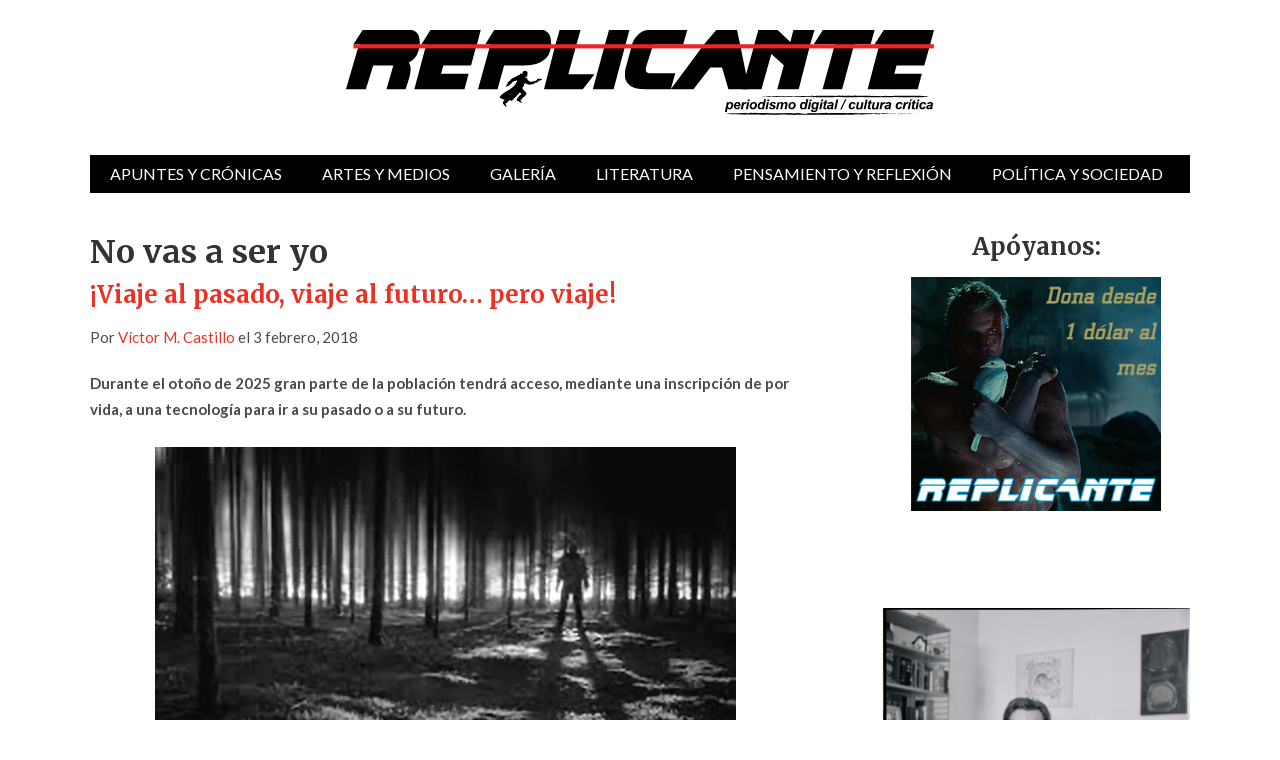

--- FILE ---
content_type: text/html; charset=UTF-8
request_url: https://revistareplicante.com/no-vas-a-ser-yo/
body_size: 15964
content:



<!doctype html>
<html lang="es" itemscope itemtype="https://schema.org/BlogPosting">

<head>

	<meta http-equiv="Content-Type" content="text/html; charset=utf-8"/>
	<meta http-equiv="X-UA-Compatible" content="IE=9; IE=8; IE=7; IE=EDGE" />
	<meta charset="UTF-8">
	<meta name="viewport" content="width=device-width, initial-scale=1.0" />
	<title>No vas a ser yo |  Revista Replicante</title>
	<link rel="preconnect" href="https://fonts.googleapis.com">
	<link rel="preconnect" href="https://fonts.gstatic.com" crossorigin>
	<link href="https://fonts.googleapis.com/css2?family=Lato:ital,wght@0,400;0,700;1,400;1,700&family=Merriweather:ital,wght@0,400;0,700;1,400;1,700&display=swap" rel="stylesheet">
	<!-- begin favicon -->
		<!-- end favicon -->
	<!-- begin apple icon -->
		<!-- end apple icon -->
	<link rel="pingback" href="https://revistareplicante.com/xmlrpc.php" />
	<meta name='robots' content='max-image-preview:large' />
<link rel='dns-prefetch' href='//static.addtoany.com' />
<link rel='dns-prefetch' href='//stats.wp.com' />
<link rel='preconnect' href='//c0.wp.com' />
<link rel='preconnect' href='//i0.wp.com' />
<link rel="alternate" type="application/rss+xml" title="Revista Replicante &raquo; Feed" href="https://revistareplicante.com/feed/" />
<link rel="alternate" type="application/rss+xml" title="Revista Replicante &raquo; Feed de los comentarios" href="https://revistareplicante.com/comments/feed/" />
<link rel="alternate" type="application/rss+xml" title="Revista Replicante &raquo; Comentario No vas a ser yo del feed" href="https://revistareplicante.com/no-vas-a-ser-yo/feed/" />
<link rel="alternate" title="oEmbed (JSON)" type="application/json+oembed" href="https://revistareplicante.com/wp-json/oembed/1.0/embed?url=https%3A%2F%2Frevistareplicante.com%2Fno-vas-a-ser-yo%2F" />
<link rel="alternate" title="oEmbed (XML)" type="text/xml+oembed" href="https://revistareplicante.com/wp-json/oembed/1.0/embed?url=https%3A%2F%2Frevistareplicante.com%2Fno-vas-a-ser-yo%2F&#038;format=xml" />
<style id='wp-img-auto-sizes-contain-inline-css' type='text/css'>
img:is([sizes=auto i],[sizes^="auto," i]){contain-intrinsic-size:3000px 1500px}
/*# sourceURL=wp-img-auto-sizes-contain-inline-css */
</style>
<style id='wp-emoji-styles-inline-css' type='text/css'>

	img.wp-smiley, img.emoji {
		display: inline !important;
		border: none !important;
		box-shadow: none !important;
		height: 1em !important;
		width: 1em !important;
		margin: 0 0.07em !important;
		vertical-align: -0.1em !important;
		background: none !important;
		padding: 0 !important;
	}
/*# sourceURL=wp-emoji-styles-inline-css */
</style>
<style id='wp-block-library-inline-css' type='text/css'>
:root{--wp-block-synced-color:#7a00df;--wp-block-synced-color--rgb:122,0,223;--wp-bound-block-color:var(--wp-block-synced-color);--wp-editor-canvas-background:#ddd;--wp-admin-theme-color:#007cba;--wp-admin-theme-color--rgb:0,124,186;--wp-admin-theme-color-darker-10:#006ba1;--wp-admin-theme-color-darker-10--rgb:0,107,160.5;--wp-admin-theme-color-darker-20:#005a87;--wp-admin-theme-color-darker-20--rgb:0,90,135;--wp-admin-border-width-focus:2px}@media (min-resolution:192dpi){:root{--wp-admin-border-width-focus:1.5px}}.wp-element-button{cursor:pointer}:root .has-very-light-gray-background-color{background-color:#eee}:root .has-very-dark-gray-background-color{background-color:#313131}:root .has-very-light-gray-color{color:#eee}:root .has-very-dark-gray-color{color:#313131}:root .has-vivid-green-cyan-to-vivid-cyan-blue-gradient-background{background:linear-gradient(135deg,#00d084,#0693e3)}:root .has-purple-crush-gradient-background{background:linear-gradient(135deg,#34e2e4,#4721fb 50%,#ab1dfe)}:root .has-hazy-dawn-gradient-background{background:linear-gradient(135deg,#faaca8,#dad0ec)}:root .has-subdued-olive-gradient-background{background:linear-gradient(135deg,#fafae1,#67a671)}:root .has-atomic-cream-gradient-background{background:linear-gradient(135deg,#fdd79a,#004a59)}:root .has-nightshade-gradient-background{background:linear-gradient(135deg,#330968,#31cdcf)}:root .has-midnight-gradient-background{background:linear-gradient(135deg,#020381,#2874fc)}:root{--wp--preset--font-size--normal:16px;--wp--preset--font-size--huge:42px}.has-regular-font-size{font-size:1em}.has-larger-font-size{font-size:2.625em}.has-normal-font-size{font-size:var(--wp--preset--font-size--normal)}.has-huge-font-size{font-size:var(--wp--preset--font-size--huge)}.has-text-align-center{text-align:center}.has-text-align-left{text-align:left}.has-text-align-right{text-align:right}.has-fit-text{white-space:nowrap!important}#end-resizable-editor-section{display:none}.aligncenter{clear:both}.items-justified-left{justify-content:flex-start}.items-justified-center{justify-content:center}.items-justified-right{justify-content:flex-end}.items-justified-space-between{justify-content:space-between}.screen-reader-text{border:0;clip-path:inset(50%);height:1px;margin:-1px;overflow:hidden;padding:0;position:absolute;width:1px;word-wrap:normal!important}.screen-reader-text:focus{background-color:#ddd;clip-path:none;color:#444;display:block;font-size:1em;height:auto;left:5px;line-height:normal;padding:15px 23px 14px;text-decoration:none;top:5px;width:auto;z-index:100000}html :where(.has-border-color){border-style:solid}html :where([style*=border-top-color]){border-top-style:solid}html :where([style*=border-right-color]){border-right-style:solid}html :where([style*=border-bottom-color]){border-bottom-style:solid}html :where([style*=border-left-color]){border-left-style:solid}html :where([style*=border-width]){border-style:solid}html :where([style*=border-top-width]){border-top-style:solid}html :where([style*=border-right-width]){border-right-style:solid}html :where([style*=border-bottom-width]){border-bottom-style:solid}html :where([style*=border-left-width]){border-left-style:solid}html :where(img[class*=wp-image-]){height:auto;max-width:100%}:where(figure){margin:0 0 1em}html :where(.is-position-sticky){--wp-admin--admin-bar--position-offset:var(--wp-admin--admin-bar--height,0px)}@media screen and (max-width:600px){html :where(.is-position-sticky){--wp-admin--admin-bar--position-offset:0px}}

/*# sourceURL=wp-block-library-inline-css */
</style><style id='wp-block-latest-posts-inline-css' type='text/css'>
.wp-block-latest-posts{box-sizing:border-box}.wp-block-latest-posts.alignleft{margin-right:2em}.wp-block-latest-posts.alignright{margin-left:2em}.wp-block-latest-posts.wp-block-latest-posts__list{list-style:none}.wp-block-latest-posts.wp-block-latest-posts__list li{clear:both;overflow-wrap:break-word}.wp-block-latest-posts.is-grid{display:flex;flex-wrap:wrap}.wp-block-latest-posts.is-grid li{margin:0 1.25em 1.25em 0;width:100%}@media (min-width:600px){.wp-block-latest-posts.columns-2 li{width:calc(50% - .625em)}.wp-block-latest-posts.columns-2 li:nth-child(2n){margin-right:0}.wp-block-latest-posts.columns-3 li{width:calc(33.33333% - .83333em)}.wp-block-latest-posts.columns-3 li:nth-child(3n){margin-right:0}.wp-block-latest-posts.columns-4 li{width:calc(25% - .9375em)}.wp-block-latest-posts.columns-4 li:nth-child(4n){margin-right:0}.wp-block-latest-posts.columns-5 li{width:calc(20% - 1em)}.wp-block-latest-posts.columns-5 li:nth-child(5n){margin-right:0}.wp-block-latest-posts.columns-6 li{width:calc(16.66667% - 1.04167em)}.wp-block-latest-posts.columns-6 li:nth-child(6n){margin-right:0}}:root :where(.wp-block-latest-posts.is-grid){padding:0}:root :where(.wp-block-latest-posts.wp-block-latest-posts__list){padding-left:0}.wp-block-latest-posts__post-author,.wp-block-latest-posts__post-date{display:block;font-size:.8125em}.wp-block-latest-posts__post-excerpt,.wp-block-latest-posts__post-full-content{margin-bottom:1em;margin-top:.5em}.wp-block-latest-posts__featured-image a{display:inline-block}.wp-block-latest-posts__featured-image img{height:auto;max-width:100%;width:auto}.wp-block-latest-posts__featured-image.alignleft{float:left;margin-right:1em}.wp-block-latest-posts__featured-image.alignright{float:right;margin-left:1em}.wp-block-latest-posts__featured-image.aligncenter{margin-bottom:1em;text-align:center}
/*# sourceURL=https://c0.wp.com/c/6.9/wp-includes/blocks/latest-posts/style.min.css */
</style>
<style id='global-styles-inline-css' type='text/css'>
:root{--wp--preset--aspect-ratio--square: 1;--wp--preset--aspect-ratio--4-3: 4/3;--wp--preset--aspect-ratio--3-4: 3/4;--wp--preset--aspect-ratio--3-2: 3/2;--wp--preset--aspect-ratio--2-3: 2/3;--wp--preset--aspect-ratio--16-9: 16/9;--wp--preset--aspect-ratio--9-16: 9/16;--wp--preset--color--black: #000000;--wp--preset--color--cyan-bluish-gray: #abb8c3;--wp--preset--color--white: #ffffff;--wp--preset--color--pale-pink: #f78da7;--wp--preset--color--vivid-red: #cf2e2e;--wp--preset--color--luminous-vivid-orange: #ff6900;--wp--preset--color--luminous-vivid-amber: #fcb900;--wp--preset--color--light-green-cyan: #7bdcb5;--wp--preset--color--vivid-green-cyan: #00d084;--wp--preset--color--pale-cyan-blue: #8ed1fc;--wp--preset--color--vivid-cyan-blue: #0693e3;--wp--preset--color--vivid-purple: #9b51e0;--wp--preset--gradient--vivid-cyan-blue-to-vivid-purple: linear-gradient(135deg,rgb(6,147,227) 0%,rgb(155,81,224) 100%);--wp--preset--gradient--light-green-cyan-to-vivid-green-cyan: linear-gradient(135deg,rgb(122,220,180) 0%,rgb(0,208,130) 100%);--wp--preset--gradient--luminous-vivid-amber-to-luminous-vivid-orange: linear-gradient(135deg,rgb(252,185,0) 0%,rgb(255,105,0) 100%);--wp--preset--gradient--luminous-vivid-orange-to-vivid-red: linear-gradient(135deg,rgb(255,105,0) 0%,rgb(207,46,46) 100%);--wp--preset--gradient--very-light-gray-to-cyan-bluish-gray: linear-gradient(135deg,rgb(238,238,238) 0%,rgb(169,184,195) 100%);--wp--preset--gradient--cool-to-warm-spectrum: linear-gradient(135deg,rgb(74,234,220) 0%,rgb(151,120,209) 20%,rgb(207,42,186) 40%,rgb(238,44,130) 60%,rgb(251,105,98) 80%,rgb(254,248,76) 100%);--wp--preset--gradient--blush-light-purple: linear-gradient(135deg,rgb(255,206,236) 0%,rgb(152,150,240) 100%);--wp--preset--gradient--blush-bordeaux: linear-gradient(135deg,rgb(254,205,165) 0%,rgb(254,45,45) 50%,rgb(107,0,62) 100%);--wp--preset--gradient--luminous-dusk: linear-gradient(135deg,rgb(255,203,112) 0%,rgb(199,81,192) 50%,rgb(65,88,208) 100%);--wp--preset--gradient--pale-ocean: linear-gradient(135deg,rgb(255,245,203) 0%,rgb(182,227,212) 50%,rgb(51,167,181) 100%);--wp--preset--gradient--electric-grass: linear-gradient(135deg,rgb(202,248,128) 0%,rgb(113,206,126) 100%);--wp--preset--gradient--midnight: linear-gradient(135deg,rgb(2,3,129) 0%,rgb(40,116,252) 100%);--wp--preset--font-size--small: 13px;--wp--preset--font-size--medium: 20px;--wp--preset--font-size--large: 36px;--wp--preset--font-size--x-large: 42px;--wp--preset--spacing--20: 0.44rem;--wp--preset--spacing--30: 0.67rem;--wp--preset--spacing--40: 1rem;--wp--preset--spacing--50: 1.5rem;--wp--preset--spacing--60: 2.25rem;--wp--preset--spacing--70: 3.38rem;--wp--preset--spacing--80: 5.06rem;--wp--preset--shadow--natural: 6px 6px 9px rgba(0, 0, 0, 0.2);--wp--preset--shadow--deep: 12px 12px 50px rgba(0, 0, 0, 0.4);--wp--preset--shadow--sharp: 6px 6px 0px rgba(0, 0, 0, 0.2);--wp--preset--shadow--outlined: 6px 6px 0px -3px rgb(255, 255, 255), 6px 6px rgb(0, 0, 0);--wp--preset--shadow--crisp: 6px 6px 0px rgb(0, 0, 0);}:where(.is-layout-flex){gap: 0.5em;}:where(.is-layout-grid){gap: 0.5em;}body .is-layout-flex{display: flex;}.is-layout-flex{flex-wrap: wrap;align-items: center;}.is-layout-flex > :is(*, div){margin: 0;}body .is-layout-grid{display: grid;}.is-layout-grid > :is(*, div){margin: 0;}:where(.wp-block-columns.is-layout-flex){gap: 2em;}:where(.wp-block-columns.is-layout-grid){gap: 2em;}:where(.wp-block-post-template.is-layout-flex){gap: 1.25em;}:where(.wp-block-post-template.is-layout-grid){gap: 1.25em;}.has-black-color{color: var(--wp--preset--color--black) !important;}.has-cyan-bluish-gray-color{color: var(--wp--preset--color--cyan-bluish-gray) !important;}.has-white-color{color: var(--wp--preset--color--white) !important;}.has-pale-pink-color{color: var(--wp--preset--color--pale-pink) !important;}.has-vivid-red-color{color: var(--wp--preset--color--vivid-red) !important;}.has-luminous-vivid-orange-color{color: var(--wp--preset--color--luminous-vivid-orange) !important;}.has-luminous-vivid-amber-color{color: var(--wp--preset--color--luminous-vivid-amber) !important;}.has-light-green-cyan-color{color: var(--wp--preset--color--light-green-cyan) !important;}.has-vivid-green-cyan-color{color: var(--wp--preset--color--vivid-green-cyan) !important;}.has-pale-cyan-blue-color{color: var(--wp--preset--color--pale-cyan-blue) !important;}.has-vivid-cyan-blue-color{color: var(--wp--preset--color--vivid-cyan-blue) !important;}.has-vivid-purple-color{color: var(--wp--preset--color--vivid-purple) !important;}.has-black-background-color{background-color: var(--wp--preset--color--black) !important;}.has-cyan-bluish-gray-background-color{background-color: var(--wp--preset--color--cyan-bluish-gray) !important;}.has-white-background-color{background-color: var(--wp--preset--color--white) !important;}.has-pale-pink-background-color{background-color: var(--wp--preset--color--pale-pink) !important;}.has-vivid-red-background-color{background-color: var(--wp--preset--color--vivid-red) !important;}.has-luminous-vivid-orange-background-color{background-color: var(--wp--preset--color--luminous-vivid-orange) !important;}.has-luminous-vivid-amber-background-color{background-color: var(--wp--preset--color--luminous-vivid-amber) !important;}.has-light-green-cyan-background-color{background-color: var(--wp--preset--color--light-green-cyan) !important;}.has-vivid-green-cyan-background-color{background-color: var(--wp--preset--color--vivid-green-cyan) !important;}.has-pale-cyan-blue-background-color{background-color: var(--wp--preset--color--pale-cyan-blue) !important;}.has-vivid-cyan-blue-background-color{background-color: var(--wp--preset--color--vivid-cyan-blue) !important;}.has-vivid-purple-background-color{background-color: var(--wp--preset--color--vivid-purple) !important;}.has-black-border-color{border-color: var(--wp--preset--color--black) !important;}.has-cyan-bluish-gray-border-color{border-color: var(--wp--preset--color--cyan-bluish-gray) !important;}.has-white-border-color{border-color: var(--wp--preset--color--white) !important;}.has-pale-pink-border-color{border-color: var(--wp--preset--color--pale-pink) !important;}.has-vivid-red-border-color{border-color: var(--wp--preset--color--vivid-red) !important;}.has-luminous-vivid-orange-border-color{border-color: var(--wp--preset--color--luminous-vivid-orange) !important;}.has-luminous-vivid-amber-border-color{border-color: var(--wp--preset--color--luminous-vivid-amber) !important;}.has-light-green-cyan-border-color{border-color: var(--wp--preset--color--light-green-cyan) !important;}.has-vivid-green-cyan-border-color{border-color: var(--wp--preset--color--vivid-green-cyan) !important;}.has-pale-cyan-blue-border-color{border-color: var(--wp--preset--color--pale-cyan-blue) !important;}.has-vivid-cyan-blue-border-color{border-color: var(--wp--preset--color--vivid-cyan-blue) !important;}.has-vivid-purple-border-color{border-color: var(--wp--preset--color--vivid-purple) !important;}.has-vivid-cyan-blue-to-vivid-purple-gradient-background{background: var(--wp--preset--gradient--vivid-cyan-blue-to-vivid-purple) !important;}.has-light-green-cyan-to-vivid-green-cyan-gradient-background{background: var(--wp--preset--gradient--light-green-cyan-to-vivid-green-cyan) !important;}.has-luminous-vivid-amber-to-luminous-vivid-orange-gradient-background{background: var(--wp--preset--gradient--luminous-vivid-amber-to-luminous-vivid-orange) !important;}.has-luminous-vivid-orange-to-vivid-red-gradient-background{background: var(--wp--preset--gradient--luminous-vivid-orange-to-vivid-red) !important;}.has-very-light-gray-to-cyan-bluish-gray-gradient-background{background: var(--wp--preset--gradient--very-light-gray-to-cyan-bluish-gray) !important;}.has-cool-to-warm-spectrum-gradient-background{background: var(--wp--preset--gradient--cool-to-warm-spectrum) !important;}.has-blush-light-purple-gradient-background{background: var(--wp--preset--gradient--blush-light-purple) !important;}.has-blush-bordeaux-gradient-background{background: var(--wp--preset--gradient--blush-bordeaux) !important;}.has-luminous-dusk-gradient-background{background: var(--wp--preset--gradient--luminous-dusk) !important;}.has-pale-ocean-gradient-background{background: var(--wp--preset--gradient--pale-ocean) !important;}.has-electric-grass-gradient-background{background: var(--wp--preset--gradient--electric-grass) !important;}.has-midnight-gradient-background{background: var(--wp--preset--gradient--midnight) !important;}.has-small-font-size{font-size: var(--wp--preset--font-size--small) !important;}.has-medium-font-size{font-size: var(--wp--preset--font-size--medium) !important;}.has-large-font-size{font-size: var(--wp--preset--font-size--large) !important;}.has-x-large-font-size{font-size: var(--wp--preset--font-size--x-large) !important;}
/*# sourceURL=global-styles-inline-css */
</style>

<style id='classic-theme-styles-inline-css' type='text/css'>
/*! This file is auto-generated */
.wp-block-button__link{color:#fff;background-color:#32373c;border-radius:9999px;box-shadow:none;text-decoration:none;padding:calc(.667em + 2px) calc(1.333em + 2px);font-size:1.125em}.wp-block-file__button{background:#32373c;color:#fff;text-decoration:none}
/*# sourceURL=/wp-includes/css/classic-themes.min.css */
</style>
<link rel='stylesheet' id='styling-css' href='https://revistareplicante.com/wp-content/themes/Glob/style.css?ver=1.0.0' type='text/css' media='all' />
<link rel='stylesheet' id='wp-pagenavi-css' href='https://revistareplicante.com/wp-content/plugins/wp-pagenavi/pagenavi-css.css?ver=2.70' type='text/css' media='all' />
<link rel='stylesheet' id='addtoany-css' href='https://revistareplicante.com/wp-content/plugins/add-to-any/addtoany.min.css?ver=1.16' type='text/css' media='all' />
<script type="text/javascript" id="addtoany-core-js-before">
/* <![CDATA[ */
window.a2a_config=window.a2a_config||{};a2a_config.callbacks=[];a2a_config.overlays=[];a2a_config.templates={};a2a_localize = {
	Share: "Compartir",
	Save: "Guardar",
	Subscribe: "Suscribir",
	Email: "Correo electrónico",
	Bookmark: "Marcador",
	ShowAll: "Mostrar todo",
	ShowLess: "Mostrar menos",
	FindServices: "Encontrar servicio(s)",
	FindAnyServiceToAddTo: "Encuentra al instante cualquier servicio para añadir a",
	PoweredBy: "Funciona con",
	ShareViaEmail: "Compartir por correo electrónico",
	SubscribeViaEmail: "Suscribirse a través de correo electrónico",
	BookmarkInYourBrowser: "Añadir a marcadores de tu navegador",
	BookmarkInstructions: "Presiona «Ctrl+D» o «\u2318+D» para añadir esta página a marcadores",
	AddToYourFavorites: "Añadir a tus favoritos",
	SendFromWebOrProgram: "Enviar desde cualquier dirección o programa de correo electrónico ",
	EmailProgram: "Programa de correo electrónico",
	More: "Más&#8230;",
	ThanksForSharing: "¡Gracias por compartir!",
	ThanksForFollowing: "¡Gracias por seguirnos!"
};

a2a_config.icon_color="#ed2229";

//# sourceURL=addtoany-core-js-before
/* ]]> */
</script>
<script type="text/javascript" defer src="https://static.addtoany.com/menu/page.js" id="addtoany-core-js"></script>
<script type="text/javascript" src="https://c0.wp.com/c/6.9/wp-includes/js/jquery/jquery.min.js" id="jquery-core-js"></script>
<script type="text/javascript" src="https://c0.wp.com/c/6.9/wp-includes/js/jquery/jquery-migrate.min.js" id="jquery-migrate-js"></script>
<script type="text/javascript" defer src="https://revistareplicante.com/wp-content/plugins/add-to-any/addtoany.min.js?ver=1.1" id="addtoany-jquery-js"></script>

<!-- OG: 3.3.8 --><link rel="image_src" href="https://i0.wp.com/revistareplicante.com/wp-content/uploads/2018/02/forest.jpg?fit=581%2C389&#038;ssl=1"><meta name="msapplication-TileImage" content="https://i0.wp.com/revistareplicante.com/wp-content/uploads/2018/02/forest.jpg?fit=581%2C389&#038;ssl=1">
<meta property="og:image" content="https://i0.wp.com/revistareplicante.com/wp-content/uploads/2018/02/forest.jpg?fit=581%2C389&amp;ssl=1"><meta property="og:image:secure_url" content="https://i0.wp.com/revistareplicante.com/wp-content/uploads/2018/02/forest.jpg?fit=581%2C389&amp;ssl=1"><meta property="og:image:width" content="581"><meta property="og:image:height" content="389"><meta property="og:image:alt" content="Asesinato en el bosque."><meta property="og:image:type" content="image/jpeg"><meta property="og:description" content="Durante el otoño de 2025 gran parte de la población tendrá acceso, mediante una inscripción de por vida, a una tecnología para ir a su pasado o a su futuro."><meta property="og:type" content="article"><meta property="og:locale" content="es"><meta property="og:site_name" content="Revista Replicante"><meta property="og:title" content="No vas a ser yo"><meta property="og:url" content="https://revistareplicante.com/no-vas-a-ser-yo/"><meta property="og:updated_time" content="2018-02-03T21:38:47-06:00">
<meta property="article:published_time" content="2018-02-04T03:38:47+00:00"><meta property="article:modified_time" content="2018-02-04T03:38:47+00:00"><meta property="article:section" content="Narrativa"><meta property="article:author:first_name" content="Rogelio"><meta property="article:author:last_name" content="Villarreal"><meta property="article:author:username" content="Rogelio Villarreal">
<meta property="twitter:partner" content="ogwp"><meta property="twitter:card" content="summary_large_image"><meta property="twitter:image" content="https://i0.wp.com/revistareplicante.com/wp-content/uploads/2018/02/forest.jpg?fit=581%2C389&amp;ssl=1"><meta property="twitter:image:alt" content="Asesinato en el bosque."><meta property="twitter:title" content="No vas a ser yo"><meta property="twitter:description" content="Durante el otoño de 2025 gran parte de la población tendrá acceso, mediante una inscripción de por vida, a una tecnología para ir a su pasado o a su futuro."><meta property="twitter:url" content="https://revistareplicante.com/no-vas-a-ser-yo/"><meta property="twitter:label1" content="Reading time"><meta property="twitter:data1" content="2 minutes">
<meta itemprop="image" content="https://i0.wp.com/revistareplicante.com/wp-content/uploads/2018/02/forest.jpg?fit=581%2C389&#038;ssl=1"><meta itemprop="name" content="No vas a ser yo"><meta itemprop="description" content="Durante el otoño de 2025 gran parte de la población tendrá acceso, mediante una inscripción de por vida, a una tecnología para ir a su pasado o a su futuro."><meta itemprop="datePublished" content="2018-02-04"><meta itemprop="dateModified" content="2018-02-04T03:38:47+00:00">
<meta property="profile:first_name" content="Rogelio"><meta property="profile:last_name" content="Villarreal"><meta property="profile:username" content="Rogelio Villarreal">
<!-- /OG -->

<link rel="https://api.w.org/" href="https://revistareplicante.com/wp-json/" /><link rel="alternate" title="JSON" type="application/json" href="https://revistareplicante.com/wp-json/wp/v2/posts/53384" /><link rel="EditURI" type="application/rsd+xml" title="RSD" href="https://revistareplicante.com/xmlrpc.php?rsd" />
<meta name="generator" content="WordPress 6.9" />
<link rel="canonical" href="https://revistareplicante.com/no-vas-a-ser-yo/" />
<link rel='shortlink' href='https://revistareplicante.com/?p=53384' />
	<style>img#wpstats{display:none}</style>
		

<style type="text/css">

	/* Custom Color */

	a, a:hover {
		color: #ea3224;
	}

	blockquote {
		border-left: 8px solid #ea3224;
	}

	button, input[type="button"], input[type="reset"], input[type="submit"] {
		background: #ea3224;
	}

	.gp-primary-navigation ul li.right a {
		background: #ea3224;
	}

	.gp-primary-navigation ul li a:hover {
		background: #ea3224;
	}

	.gp-primary-navigation ul li.current-menu-item a {
		background: #ea3224;
	}

	.gp-primary-navigation ul li.current-menu-item > ul li a:hover {
		background: #ea3224;
	}

	.gp-breaking h4 strong {
		color: #ea3224;
	}

	.featured-image .gp-review-badge {
		background: #ea3224;
	}

	#review-box .overall-score, #review-box ul li .review-criteria-bar {
		background: #ea3224;
	}

	.gp-widget.gp_recent_reviews .hentry .entry-content .gp-review-badge {
		background: #ea3224;
	}

	.entry-tags a {
		background: #ea3224;
	}

	.gp-newsletter input[type="submit"] {
		background: #ea3224;
	}

	.gp-reply {
		background: #ea3224;
	}

	#respond input#submit {
		background: #ea3224;
	}

	.gp-close-home a.gp-home-button {
		background: #ea3224;
	}

	.gp-close-home .gp-close-button {
		background-color: #ea3224;
	}

	/* Custom Border */

	
	/* Woo Style */

	
</style>


	<!-- begin bbpress -->
		<!-- end bbpress -->
	<!-- begin woocommerce -->
		<!-- end woocommerce -->
	

<style type="text/css">

	/* Custom Color */

	a, a:hover {
		color: #ea3224;
	}

	blockquote {
		border-left: 8px solid #ea3224;
	}

	button, input[type="button"], input[type="reset"], input[type="submit"] {
		background: #ea3224;
	}

	.gp-primary-navigation ul li.right a {
		background: #ea3224;
	}

	.gp-primary-navigation ul li a:hover {
		background: #ea3224;
	}

	.gp-primary-navigation ul li.current-menu-item a {
		background: #ea3224;
	}

	.gp-primary-navigation ul li.current-menu-item > ul li a:hover {
		background: #ea3224;
	}

	.gp-breaking h4 strong {
		color: #ea3224;
	}

	.featured-image .gp-review-badge {
		background: #ea3224;
	}

	#review-box .overall-score, #review-box ul li .review-criteria-bar {
		background: #ea3224;
	}

	.gp-widget.gp_recent_reviews .hentry .entry-content .gp-review-badge {
		background: #ea3224;
	}

	.entry-tags a {
		background: #ea3224;
	}

	.gp-newsletter input[type="submit"] {
		background: #ea3224;
	}

	.gp-reply {
		background: #ea3224;
	}

	#respond input#submit {
		background: #ea3224;
	}

	.gp-close-home a.gp-home-button {
		background: #ea3224;
	}

	.gp-close-home .gp-close-button {
		background-color: #ea3224;
	}

	/* Custom Border */

	
	/* Woo Style */

	
</style>


	<style type='text/css' id='custom-css'>
			</style>
	
	
</head>

<body class="wp-singular post-template-default single single-post postid-53384 single-format-standard wp-theme-Glob chrome" itemscope="itemscope" itemtype="http://schema.org/WebPage">










<!-- begin .gp-container -->
<div id="container" class="gp-container">


<!-- begin .gp-pusher -->
<div class="gp-pusher">

<!-- begin .gp-header -->
<header class="gp-header" role="banner" itemscope="itemscope" itemtype="http://schema.org/WPHeader">

	<div class="gp-row">

		<!-- begin .gp-top-posts -->
				<!-- end .gp-top-posts -->

		<!-- begin .gp-logo-ads -->
		<div class="gp-logo-ads">

			<!-- begin .gp-logo -->
			<div class="gp-logo">

				
					
						<a itemprop="headline" href="https://revistareplicante.com/" title="Revista Replicante"><img src="https://revistareplicante.com/wp-content/uploads/revista-Replicante-logo.svg" alt="Revista Replicante"  width="588" height="85" /></a>

					
				
			</div>
			<!-- end .gp-logo -->

			<!-- begin .gp-header-ads -->
			<section class="gp-header-ads">

				
			</section>
			<!-- end .gp-header-ads -->

		</div>
		<!-- end .gp-logo-ads -->

		<!-- begin .gp-primary-menu -->
<nav class="gp-primary-navigation navigation" role="navigation" itemscope="itemscope" itemtype="http://schema.org/SiteNavigationElement">

			<div class="menu-main-container"><ul><li id="menu-item-30140" class="menu-item menu-item-type-taxonomy menu-item-object-category current-post-ancestor current-menu-parent current-post-parent menu-item-30140"><a href="https://revistareplicante.com/apuntes-y-cronicas-cat/">Apuntes y crónicas</a></li>
<li id="menu-item-30144" class="menu-item menu-item-type-taxonomy menu-item-object-category menu-item-has-children menu-item-30144 menu-item-ancestor"><a href="https://revistareplicante.com/artes-cat/">Artes y medios</a>
<ul class="sub-menu">
	<li id="menu-item-30145" class="menu-item menu-item-type-taxonomy menu-item-object-category menu-item-30145"><a href="https://revistareplicante.com/artes-y-medios-arquitectura/">Arquitectura y diseño</a></li>
	<li id="menu-item-30146" class="menu-item menu-item-type-taxonomy menu-item-object-category menu-item-30146"><a href="https://revistareplicante.com/artes/arte/">Arte</a></li>
	<li id="menu-item-30147" class="menu-item menu-item-type-taxonomy menu-item-object-category menu-item-30147"><a href="https://revistareplicante.com/artes-escenicas/">Artes escénicas</a></li>
	<li id="menu-item-30148" class="menu-item menu-item-type-taxonomy menu-item-object-category menu-item-30148"><a href="https://revistareplicante.com/cine/">Cine</a></li>
	<li id="menu-item-30149" class="menu-item menu-item-type-taxonomy menu-item-object-category menu-item-30149"><a href="https://revistareplicante.com/comic/">Cómic</a></li>
	<li id="menu-item-30273" class="menu-item menu-item-type-taxonomy menu-item-object-category menu-item-30273"><a href="https://revistareplicante.com/fotografia/">Fotografía</a></li>
	<li id="menu-item-30274" class="menu-item menu-item-type-taxonomy menu-item-object-category menu-item-30274"><a href="https://revistareplicante.com/medios-artes/">Medios</a></li>
	<li id="menu-item-30275" class="menu-item menu-item-type-taxonomy menu-item-object-category menu-item-30275"><a href="https://revistareplicante.com/arte-musica/">Música</a></li>
	<li id="menu-item-30276" class="menu-item menu-item-type-taxonomy menu-item-object-category menu-item-30276"><a href="https://revistareplicante.com/television-artes/">Televisión y videojuegos</a></li>
</ul>
</li>
<li id="menu-item-30278" class="menu-item menu-item-type-taxonomy menu-item-object-category menu-item-has-children menu-item-30278 menu-item-ancestor"><a href="https://revistareplicante.com/galeria-cat/">Galería</a>
<ul class="sub-menu">
	<li id="menu-item-30291" class="menu-item menu-item-type-taxonomy menu-item-object-category menu-item-30291"><a href="https://revistareplicante.com/animacion/">Animación y video</a></li>
	<li id="menu-item-30294" class="menu-item menu-item-type-taxonomy menu-item-object-category menu-item-30294"><a href="https://revistareplicante.com/comic-galeria/">Cómic</a></li>
	<li id="menu-item-30279" class="menu-item menu-item-type-taxonomy menu-item-object-category menu-item-30279"><a href="https://revistareplicante.com/escultura/">Escultura</a></li>
	<li id="menu-item-30280" class="menu-item menu-item-type-taxonomy menu-item-object-category menu-item-30280"><a href="https://revistareplicante.com/fotografia-galeria/">Fotografía</a></li>
	<li id="menu-item-30281" class="menu-item menu-item-type-taxonomy menu-item-object-category menu-item-30281"><a href="https://revistareplicante.com/grafica/">Gráfica</a></li>
	<li id="menu-item-30290" class="menu-item menu-item-type-taxonomy menu-item-object-category menu-item-30290"><a href="https://revistareplicante.com/plastica/">Plástica</a></li>
</ul>
</li>
<li id="menu-item-30283" class="menu-item menu-item-type-taxonomy menu-item-object-category menu-item-has-children menu-item-30283 menu-item-ancestor"><a href="https://revistareplicante.com/literatura-cat/">Literatura</a>
<ul class="sub-menu">
	<li id="menu-item-30286" class="menu-item menu-item-type-taxonomy menu-item-object-category menu-item-30286"><a href="https://revistareplicante.com/ensayo/">Ensayo</a></li>
	<li id="menu-item-30893" class="menu-item menu-item-type-taxonomy menu-item-object-category menu-item-30893"><a href="https://revistareplicante.com/fragmentaria/">Fragmentaria</a></li>
	<li id="menu-item-30284" class="menu-item menu-item-type-taxonomy menu-item-object-category menu-item-30284"><a href="https://revistareplicante.com/libros-y-autores/">Libros y autores</a></li>
	<li id="menu-item-30285" class="menu-item menu-item-type-taxonomy menu-item-object-category menu-item-30285"><a href="https://revistareplicante.com/narrativa/">Narrativa</a></li>
	<li id="menu-item-30292" class="menu-item menu-item-type-taxonomy menu-item-object-category menu-item-30292"><a href="https://revistareplicante.com/poesia/">Poesía</a></li>
	<li id="menu-item-30287" class="menu-item menu-item-type-taxonomy menu-item-object-category menu-item-30287"><a href="https://revistareplicante.com/revistas/">Revistas</a></li>
</ul>
</li>
<li id="menu-item-30288" class="menu-item menu-item-type-taxonomy menu-item-object-category menu-item-30288"><a href="https://revistareplicante.com/pensamiento-y-reflexion/">Pensamiento y reflexión</a></li>
<li id="menu-item-30141" class="menu-item menu-item-type-taxonomy menu-item-object-category menu-item-30141"><a href="https://revistareplicante.com/politica-y-sociedad-cat/">Política y sociedad</a></li>
</ul></div>
		</nav>
		<!-- end .gp-primary-menu -->

		<!-- begin .gp-breaking -->
				<!-- end .gp-breaking -->

	</div>

</header>
<!-- end .gp-header -->
<!-- begin .gp-main -->
<div class="gp-main">

	<div class="gp-row">
		
		<!-- begin .gp-content -->
		<main class="gp-content" role="main" itemprop="mainContentOfPage" itemscope="itemscope" itemtype="http://schema.org/Blog">
		
							
				


<!-- begin .hentry -->
<article id="post-53384" class="gp-single post-53384 post type-post status-publish format-standard has-post-thumbnail hentry category-narrativa" itemscope="itemscope" itemprop="blogPost" itemtype="http://schema.org/BlogPosting">
	
	<!-- begin .gp-breadcrumbs -->
	<div class="hidden">
	<div class="gp-breadcrumbs" xmlns:v="http://rdf.data-vocabulary.org/#"> <span typeof="v:Breadcrumb"><a property="v:title" rel="v:url" href="https://revistareplicante.com">Homepage</a></span> <span class="sep">&raquo;</span> <span typeof="v:Breadcrumb"><a rel="v:url" property="v:title" href="https://revistareplicante.com/literatura-cat/">Literatura</a> </span> <span class="sep">&raquo;</span> <span typeof="v:Breadcrumb"><a rel="v:url" property="v:title" href="https://revistareplicante.com/narrativa/">Narrativa</a> </span> <span class="sep">&raquo;</span> <span typeof="v:Breadcrumb"><span property="v:title" class="current">No vas a ser yo</span></span></div>	</div>
	<!-- end .gp-breadcrumbs -->

	<!-- begin .entry-header -->
	<header class="entry-header">

		<h1 class="entry-title" itemprop="headline">No vas a ser yo</h1>

		<h3 style="color: #ea3224; text-transform:none; margin-top:0px; margin-bottom:15px;">¡Viaje al pasado, viaje al futuro&#8230; pero viaje!</h3>
		
		<div class="entry-author" style="margin-bottom:20px;">Por 				<a href="https://revistareplicante.com/colaboradores/victor-m-castillo/">Víctor M. Castillo</a>	 el 3 febrero, 2018</div>
		
		
	</header>
	<!-- end .entry-header -->

	<!-- begin .gp-share-buttons -->
	

	<!-- end .gp-share-buttons -->

	<!-- begin #review-box -->
		<!-- end #review-box -->

	<!-- begin .entry-content -->
	
<section class="entry-content" itemprop="text">

	<p><b>Durante el otoño de 2025 gran parte de la población tendrá acceso, mediante una inscripción de por vida, a una tecnología para ir a su pasado o a su futuro.</b></p>
<div id="attachment_53385" style="width: 591px" class="wp-caption aligncenter"><img data-recalc-dims="1" fetchpriority="high" decoding="async" aria-describedby="caption-attachment-53385" src="https://i0.wp.com/revistareplicante.com/wp-content/uploads/2018/02/forest.jpg?resize=581%2C389&#038;ssl=1" alt="" width="581" height="389" class="size-full wp-image-53385" srcset="https://i0.wp.com/revistareplicante.com/wp-content/uploads/2018/02/forest.jpg?w=581&amp;ssl=1 581w, https://i0.wp.com/revistareplicante.com/wp-content/uploads/2018/02/forest.jpg?resize=240%2C161&amp;ssl=1 240w" sizes="(max-width: 581px) 100vw, 581px" /><p id="caption-attachment-53385" class="wp-caption-text">Asesinato en el bosque.</p></div>
<p>Al fin se detiene, ha cavado durante más de tres horas; el agujero tiene las dimensiones necesarias. Sus brazos sudorosos y llenos de polvo forman una especie de barro que se concentra en la flexura de su codo. Mira la hora y la fecha proyectadas sobre su brazo; se llena de energía y continúa cavando.</p>
<p>El cielo, testigo tenaz de su cansancio, firma con su bolígrafo intenso y fugaz que él ha terminado. Vuelve a mirar la fecha y deja de cavar. Sale del hoyo con dificultad y mira un bulto alargado, algo está envuelto. Lo empieza a patear con rencor, como si esperara una disculpa.</p>
<p>El crepúsculo llega mientras termina de descargar su furia sobre el bulto. Se detiene y se deja caer de rodillas. Llora y grita con dolor; mira al cielo en dirección al poniente, sólo ve la luz que se escapa; se limpia la baba de la comisura de los labios. Se percata de lo sucia que está.</p>
<p>Saca de un bolsillo una navaja, corta la cobija y abre el bulto. Mira una cara; las cejas enmarcan y simulan que esos ojos abiertos miran con asombro centrípeto, intentando tragarse la vida que perdió; la boca abierta, como si aún tuviera algo por decir en un lenguaje tan dilatado e inentendible como la eternidad. Toca el cabello; la piel de la cara la siente dura y fría. Frunce el ceño, se incorpora; mira con desprecio.</p>
<p>Con los pies empuja el bulto hasta verlo caer en el agujero. Saca un cigarro y va a la camioneta por el encendedor. Regresa fumando. Recoge del piso la pala, tira la colilla al hoyo y empieza a sepultar el cuerpo.</p>
<p>Durante el otoño de 2025 gran parte de la población tendrá acceso, mediante una inscripción de por vida, a una tecnología para ir a su pasado o a su futuro; sólo los más ricos podrán ir a su respectivo pasado por obvias razones: la estabilidad del sistema. A las clases medias no les atraerá el uso de esa tecnología; los pobres son el gran mercado de la Empresa; sin embargo, un pobre que va al pasado no es negocio; si está bien informado será tan peligroso como la idea comunista en la Guerra Fría.</p>
<p>A él no le permitirán ir a su pasado; irá al futuro, 25 años. No le gustará lo que verá de su yo del futuro. Se detestará tanto que se asesinará. El delito no pasará inadvertido, así que se lo llevará al pasado, a su tiempo. Lo enterrará en el desierto.</p>
<p>El precio no le parecerá alto, quizás llegue a pensar que sea justo: la donación a la Empresa de su conciencia y de sus pensamientos. No estará mal, considerando que ni ahora ni después tendrá posesiones ni trabajo digno, y al menos su cuerpo estará limpio y sano por el resto de los días. <span style="color: #ff0000">®</span></p>
<div class="addtoany_share_save_container addtoany_content addtoany_content_bottom"><div class="addtoany_header">Compartir:</div><div class="a2a_kit a2a_kit_size_32 addtoany_list" data-a2a-url="https://revistareplicante.com/no-vas-a-ser-yo/" data-a2a-title="No vas a ser yo"><a class="a2a_button_facebook" href="https://www.addtoany.com/add_to/facebook?linkurl=https%3A%2F%2Frevistareplicante.com%2Fno-vas-a-ser-yo%2F&amp;linkname=No%20vas%20a%20ser%20yo" title="Facebook" rel="nofollow noopener" target="_blank"></a><a class="a2a_button_whatsapp" href="https://www.addtoany.com/add_to/whatsapp?linkurl=https%3A%2F%2Frevistareplicante.com%2Fno-vas-a-ser-yo%2F&amp;linkname=No%20vas%20a%20ser%20yo" title="WhatsApp" rel="nofollow noopener" target="_blank"></a><a class="a2a_button_twitter" href="https://www.addtoany.com/add_to/twitter?linkurl=https%3A%2F%2Frevistareplicante.com%2Fno-vas-a-ser-yo%2F&amp;linkname=No%20vas%20a%20ser%20yo" title="Twitter" rel="nofollow noopener" target="_blank"></a><a class="a2a_button_linkedin" href="https://www.addtoany.com/add_to/linkedin?linkurl=https%3A%2F%2Frevistareplicante.com%2Fno-vas-a-ser-yo%2F&amp;linkname=No%20vas%20a%20ser%20yo" title="LinkedIn" rel="nofollow noopener" target="_blank"></a><a class="a2a_dd addtoany_share_save addtoany_share" href="https://www.addtoany.com/share"></a></div></div>
		
</section>	<!-- end .entry-content -->

	<!-- begin #review-box -->
			<div class="gp-review-box-bottom">
			
		</div>
		<!-- end #review-box -->

	<!-- begin .entry-tags -->
	

<footer class="entry-tags hidden">

		<i class="fa fa-tags"></i>
</footer>	<!-- end .entry-tags -->

	<!-- begin .gp-author-box -->
	

	<!-- end .gp-author-box -->

	<!-- begin .gp-pagination-single -->
	

	<!-- end .gp-pagination-single -->

	<p style="margin-bottom:50px;">Publicado en: <a href="https://revistareplicante.com/narrativa/" rel="category tag">Narrativa</a></p>

	<script>(function() {
	window.mc4wp = window.mc4wp || {
		listeners: [],
		forms: {
			on: function(evt, cb) {
				window.mc4wp.listeners.push(
					{
						event   : evt,
						callback: cb
					}
				);
			}
		}
	}
})();
</script><!-- Mailchimp for WordPress v4.10.9 - https://wordpress.org/plugins/mailchimp-for-wp/ --><form id="mc4wp-form-1" class="mc4wp-form mc4wp-form-55230" method="post" data-id="55230" data-name="Boletín" ><div class="mc4wp-form-fields"><p>
	<label>Suscríbete gratis al boletín: 
		<input type="email" name="EMAIL" placeholder="Tu dirección de correo electrónico" required />
</label>
</p>

<p>
	<input type="submit" value="Suscribir" />
</p></div><label style="display: none !important;">Deja vacío este campo si eres humano: <input type="text" name="_mc4wp_honeypot" value="" tabindex="-1" autocomplete="off" /></label><input type="hidden" name="_mc4wp_timestamp" value="1768962424" /><input type="hidden" name="_mc4wp_form_id" value="55230" /><input type="hidden" name="_mc4wp_form_element_id" value="mc4wp-form-1" /><div class="mc4wp-response"></div></form><!-- / Mailchimp for WordPress Plugin -->	

	
	<div class="publicidad-texto" style="text-align:center; margin-bottom: 60px;"><h3>Apóyanos:</h3><a target="_blank" href="https://www.patreon.com/replicante"><img width="250" height="250" style="width:250px" src="https://revistareplicante.com/wp-content/uploads/2021/12/Banner-Replicante.jpg"></a></div>


	<!-- begin .gp-related-posts -->
		<!-- end .gp-related-posts -->

<h3>Aquí puedes Replicar</h3>
<p>¿Quieres contribuir a la discusión o a la reflexión? Publicaremos tu comentario si éste no es ofensivo o irrelevante. <em>Replicante</em> cree en la libertad y está contra la censura, pero no tiene la obligación de publicar expresiones de los lectores que resulten contrarias a la inteligencia y la sensibilidad. Si estás de acuerdo con esto, adelante.</p>
	<!-- begin .gp-comments -->
	<div class="gp-comments">
		



	
	

            <style>
                .wp-block-comments {
                    display: none;
                }
            </style>
        	<div id="respond" class="comment-respond">
		<h3 id="reply-title" class="comment-reply-title">Deja una respuesta</h3><form action="https://revistareplicante.com/wp-comments-post.php" method="post" id="commentform" class="comment-form"><p class="comment-notes"><span id="email-notes">Tu dirección de correo electrónico no será publicada.</span> <span class="required-field-message">Los campos obligatorios están marcados con <span class="required">*</span></span></p><p class="comment-form-comment"><label for="comment">Comentario <span class="required">*</span></label> <textarea id="comment" name="comment" cols="45" rows="8" maxlength="65525" required="required"></textarea></p><p class="comment-form-author"><label for="author">Nombre <span class="required">*</span></label> <input id="author" name="author" type="text" value="" size="30" maxlength="245" autocomplete="name" required="required" /></p>
<p class="comment-form-email"><label for="email">Correo electrónico <span class="required">*</span></label> <input id="email" name="email" type="text" value="" size="30" maxlength="100" aria-describedby="email-notes" autocomplete="email" required="required" /></p>
<p class="comment-form-url"><label for="url">Web</label> <input id="url" name="url" type="text" value="" size="30" maxlength="200" autocomplete="url" /></p>
<p class="form-submit"><input name="submit" type="submit" id="submit" class="submit" value="Publicar el comentario" /> <input type='hidden' name='comment_post_ID' value='53384' id='comment_post_ID' />
<input type='hidden' name='comment_parent' id='comment_parent' value='0' />
</p></form>	</div><!-- #respond -->
		</div>
	<!-- end .gp-comments -->

</article>
<!-- end .hentry -->


			
		</main>
		<!-- end .gp-content -->

		<!-- begin .gp-sidebar -->
		
<aside class="gp-sidebar" role="complementary" itemscope="itemscope" itemtype="http://schema.org/WPSideBar">

	<section id="block-3" class="gp-widget widget_block"><div class="publicidad-texto" style="text-align:center; margin-bottom: 60px;"><h3>Apóyanos:</h3><a target="_blank" href="https://www.patreon.com/replicante"><img loading="lazy" decoding="async" width="250" height="250" style="width:250px" src="https://revistareplicante.com/wp-content/uploads/2021/12/Banner-Replicante.jpg"></a></div></section><section id="block-4" class="gp-widget widget_block widget_recent_entries"><ul class="wp-block-latest-posts__list has-dates wp-block-latest-posts has-small-font-size"><li><div class="wp-block-latest-posts__featured-image"><a href="https://revistareplicante.com/recuerdos-de-julio/" aria-label="Recuerdos de Julio"><img loading="lazy" decoding="async" width="2538" height="2560" src="https://i0.wp.com/revistareplicante.com/wp-content/uploads/2026/01/Julio-Cortazar-Paris1-1983-scaled.jpeg?fit=2538%2C2560&amp;ssl=1" class="attachment-large size-large wp-post-image" alt="" style="" srcset="https://i0.wp.com/revistareplicante.com/wp-content/uploads/2026/01/Julio-Cortazar-Paris1-1983-scaled.jpeg?w=2538&amp;ssl=1 2538w, https://i0.wp.com/revistareplicante.com/wp-content/uploads/2026/01/Julio-Cortazar-Paris1-1983-scaled.jpeg?resize=198%2C200&amp;ssl=1 198w, https://i0.wp.com/revistareplicante.com/wp-content/uploads/2026/01/Julio-Cortazar-Paris1-1983-scaled.jpeg?resize=80%2C80&amp;ssl=1 80w, https://i0.wp.com/revistareplicante.com/wp-content/uploads/2026/01/Julio-Cortazar-Paris1-1983-scaled.jpeg?resize=768%2C775&amp;ssl=1 768w, https://i0.wp.com/revistareplicante.com/wp-content/uploads/2026/01/Julio-Cortazar-Paris1-1983-scaled.jpeg?resize=1523%2C1536&amp;ssl=1 1523w, https://i0.wp.com/revistareplicante.com/wp-content/uploads/2026/01/Julio-Cortazar-Paris1-1983-scaled.jpeg?resize=2031%2C2048&amp;ssl=1 2031w, https://i0.wp.com/revistareplicante.com/wp-content/uploads/2026/01/Julio-Cortazar-Paris1-1983-scaled.jpeg?w=1376&amp;ssl=1 1376w" sizes="auto, (max-width: 2538px) 100vw, 2538px" /></a></div><a class="wp-block-latest-posts__post-title" href="https://revistareplicante.com/recuerdos-de-julio/">Recuerdos de Julio</a><time datetime="2026-01-15T17:45:34-06:00" class="wp-block-latest-posts__post-date">15 enero, 2026</time></li>
<li><div class="wp-block-latest-posts__featured-image"><a href="https://revistareplicante.com/la-soledad-que-compartimos/" aria-label="La soledad que compartimos"><img loading="lazy" decoding="async" width="800" height="533" src="https://i0.wp.com/revistareplicante.com/wp-content/uploads/2026/01/ninos-hablan-solos.jpg?fit=800%2C533&amp;ssl=1" class="attachment-large size-large wp-post-image" alt="" style="" srcset="https://i0.wp.com/revistareplicante.com/wp-content/uploads/2026/01/ninos-hablan-solos.jpg?w=800&amp;ssl=1 800w, https://i0.wp.com/revistareplicante.com/wp-content/uploads/2026/01/ninos-hablan-solos.jpg?resize=240%2C160&amp;ssl=1 240w, https://i0.wp.com/revistareplicante.com/wp-content/uploads/2026/01/ninos-hablan-solos.jpg?resize=768%2C512&amp;ssl=1 768w" sizes="auto, (max-width: 800px) 100vw, 800px" /></a></div><a class="wp-block-latest-posts__post-title" href="https://revistareplicante.com/la-soledad-que-compartimos/">La soledad que compartimos</a><time datetime="2026-01-15T13:45:04-06:00" class="wp-block-latest-posts__post-date">15 enero, 2026</time></li>
<li><div class="wp-block-latest-posts__featured-image"><a href="https://revistareplicante.com/no-son-tan-diferentes/" aria-label="No son tan diferentes"><img loading="lazy" decoding="async" width="686" height="386" src="https://i0.wp.com/revistareplicante.com/wp-content/uploads/2026/01/hq720.jpg?fit=686%2C386&amp;ssl=1" class="attachment-large size-large wp-post-image" alt="" style="" srcset="https://i0.wp.com/revistareplicante.com/wp-content/uploads/2026/01/hq720.jpg?w=686&amp;ssl=1 686w, https://i0.wp.com/revistareplicante.com/wp-content/uploads/2026/01/hq720.jpg?resize=240%2C135&amp;ssl=1 240w" sizes="auto, (max-width: 686px) 100vw, 686px" /></a></div><a class="wp-block-latest-posts__post-title" href="https://revistareplicante.com/no-son-tan-diferentes/">No son tan diferentes</a><time datetime="2026-01-15T13:08:07-06:00" class="wp-block-latest-posts__post-date">15 enero, 2026</time></li>
<li><div class="wp-block-latest-posts__featured-image"><a href="https://revistareplicante.com/juan-carlos-i-y-el-exhibicionismo-del-yo/" aria-label="Juan Carlos I y el exhibicionismo del yo"><img loading="lazy" decoding="async" width="1212" height="1878" src="https://i0.wp.com/revistareplicante.com/wp-content/uploads/2026/01/Captura-de-pantalla-2026-01-15-a-las-12.31.54-p.m.png?fit=1212%2C1878&amp;ssl=1" class="attachment-large size-large wp-post-image" alt="" style="" srcset="https://i0.wp.com/revistareplicante.com/wp-content/uploads/2026/01/Captura-de-pantalla-2026-01-15-a-las-12.31.54-p.m.png?w=1212&amp;ssl=1 1212w, https://i0.wp.com/revistareplicante.com/wp-content/uploads/2026/01/Captura-de-pantalla-2026-01-15-a-las-12.31.54-p.m.png?resize=129%2C200&amp;ssl=1 129w, https://i0.wp.com/revistareplicante.com/wp-content/uploads/2026/01/Captura-de-pantalla-2026-01-15-a-las-12.31.54-p.m.png?resize=768%2C1190&amp;ssl=1 768w, https://i0.wp.com/revistareplicante.com/wp-content/uploads/2026/01/Captura-de-pantalla-2026-01-15-a-las-12.31.54-p.m.png?resize=991%2C1536&amp;ssl=1 991w" sizes="auto, (max-width: 1212px) 100vw, 1212px" /></a></div><a class="wp-block-latest-posts__post-title" href="https://revistareplicante.com/juan-carlos-i-y-el-exhibicionismo-del-yo/">Juan Carlos I y el exhibicionismo del yo</a><time datetime="2026-01-15T12:33:48-06:00" class="wp-block-latest-posts__post-date">15 enero, 2026</time></li>
<li><div class="wp-block-latest-posts__featured-image"><a href="https://revistareplicante.com/balada-de-la-mujer-ausente/" aria-label="Balada de la mujer ausente"><img loading="lazy" decoding="async" width="1400" height="933" src="https://i0.wp.com/revistareplicante.com/wp-content/uploads/2026/01/solitario-en-un-cafe.jpg?fit=1400%2C933&amp;ssl=1" class="attachment-large size-large wp-post-image" alt="" style="" srcset="https://i0.wp.com/revistareplicante.com/wp-content/uploads/2026/01/solitario-en-un-cafe.jpg?w=1400&amp;ssl=1 1400w, https://i0.wp.com/revistareplicante.com/wp-content/uploads/2026/01/solitario-en-un-cafe.jpg?resize=240%2C160&amp;ssl=1 240w, https://i0.wp.com/revistareplicante.com/wp-content/uploads/2026/01/solitario-en-un-cafe.jpg?resize=768%2C512&amp;ssl=1 768w" sizes="auto, (max-width: 1400px) 100vw, 1400px" /></a></div><a class="wp-block-latest-posts__post-title" href="https://revistareplicante.com/balada-de-la-mujer-ausente/">Balada de la mujer ausente</a><time datetime="2026-01-14T14:29:49-06:00" class="wp-block-latest-posts__post-date">14 enero, 2026</time></li>
<li><div class="wp-block-latest-posts__featured-image"><a href="https://revistareplicante.com/el-proyecto-civilizatorio-esta-desapareciendo/" aria-label="El proyecto civilizatorio está desapareciendo"><img loading="lazy" decoding="async" width="979" height="1500" src="https://i0.wp.com/revistareplicante.com/wp-content/uploads/2026/01/81C1X3hYiNL._SL1500_.jpg?fit=979%2C1500&amp;ssl=1" class="attachment-large size-large wp-post-image" alt="" style="" srcset="https://i0.wp.com/revistareplicante.com/wp-content/uploads/2026/01/81C1X3hYiNL._SL1500_.jpg?w=979&amp;ssl=1 979w, https://i0.wp.com/revistareplicante.com/wp-content/uploads/2026/01/81C1X3hYiNL._SL1500_.jpg?resize=131%2C200&amp;ssl=1 131w, https://i0.wp.com/revistareplicante.com/wp-content/uploads/2026/01/81C1X3hYiNL._SL1500_.jpg?resize=768%2C1177&amp;ssl=1 768w" sizes="auto, (max-width: 979px) 100vw, 979px" /></a></div><a class="wp-block-latest-posts__post-title" href="https://revistareplicante.com/el-proyecto-civilizatorio-esta-desapareciendo/">El proyecto civilizatorio está desapareciendo</a><time datetime="2026-01-14T14:07:46-06:00" class="wp-block-latest-posts__post-date">14 enero, 2026</time></li>
<li><div class="wp-block-latest-posts__featured-image"><a href="https://revistareplicante.com/un-trago-de-infierno/" aria-label="Un trago de infierno"><img loading="lazy" decoding="async" width="1920" height="1080" src="https://i0.wp.com/revistareplicante.com/wp-content/uploads/2026/01/Un-Trago-de-Infierno-2.jpeg?fit=1920%2C1080&amp;ssl=1" class="attachment-large size-large wp-post-image" alt="" style="" srcset="https://i0.wp.com/revistareplicante.com/wp-content/uploads/2026/01/Un-Trago-de-Infierno-2.jpeg?w=1920&amp;ssl=1 1920w, https://i0.wp.com/revistareplicante.com/wp-content/uploads/2026/01/Un-Trago-de-Infierno-2.jpeg?resize=240%2C135&amp;ssl=1 240w, https://i0.wp.com/revistareplicante.com/wp-content/uploads/2026/01/Un-Trago-de-Infierno-2.jpeg?resize=768%2C432&amp;ssl=1 768w, https://i0.wp.com/revistareplicante.com/wp-content/uploads/2026/01/Un-Trago-de-Infierno-2.jpeg?resize=1536%2C864&amp;ssl=1 1536w, https://i0.wp.com/revistareplicante.com/wp-content/uploads/2026/01/Un-Trago-de-Infierno-2.jpeg?w=1376&amp;ssl=1 1376w" sizes="auto, (max-width: 1920px) 100vw, 1920px" /></a></div><a class="wp-block-latest-posts__post-title" href="https://revistareplicante.com/un-trago-de-infierno/">Un trago de infierno</a><time datetime="2026-01-13T18:51:54-06:00" class="wp-block-latest-posts__post-date">13 enero, 2026</time></li>
<li><div class="wp-block-latest-posts__featured-image"><a href="https://revistareplicante.com/se-acabo-la-fiesta/" aria-label="Se acabó la fiesta…"><img loading="lazy" decoding="async" width="1250" height="829" src="https://i0.wp.com/revistareplicante.com/wp-content/uploads/2026/01/Maduro.jpg?fit=1250%2C829&amp;ssl=1" class="attachment-large size-large wp-post-image" alt="" style="" srcset="https://i0.wp.com/revistareplicante.com/wp-content/uploads/2026/01/Maduro.jpg?w=1250&amp;ssl=1 1250w, https://i0.wp.com/revistareplicante.com/wp-content/uploads/2026/01/Maduro.jpg?resize=240%2C159&amp;ssl=1 240w, https://i0.wp.com/revistareplicante.com/wp-content/uploads/2026/01/Maduro.jpg?resize=768%2C509&amp;ssl=1 768w" sizes="auto, (max-width: 1250px) 100vw, 1250px" /></a></div><a class="wp-block-latest-posts__post-title" href="https://revistareplicante.com/se-acabo-la-fiesta/">Se acabó la fiesta…</a><time datetime="2026-01-10T14:18:08-06:00" class="wp-block-latest-posts__post-date">10 enero, 2026</time></li>
<li><div class="wp-block-latest-posts__featured-image"><a href="https://revistareplicante.com/1-3-7-disco-heaven/" aria-label="1 3 7 Disco Heaven"><img loading="lazy" decoding="async" width="810" height="1440" src="https://i0.wp.com/revistareplicante.com/wp-content/uploads/2026/01/baf25d55-dbd2-4f84-b253-01e1a4857bf4.jpeg?fit=810%2C1440&amp;ssl=1" class="attachment-large size-large wp-post-image" alt="" style="" srcset="https://i0.wp.com/revistareplicante.com/wp-content/uploads/2026/01/baf25d55-dbd2-4f84-b253-01e1a4857bf4.jpeg?w=810&amp;ssl=1 810w, https://i0.wp.com/revistareplicante.com/wp-content/uploads/2026/01/baf25d55-dbd2-4f84-b253-01e1a4857bf4.jpeg?resize=113%2C200&amp;ssl=1 113w, https://i0.wp.com/revistareplicante.com/wp-content/uploads/2026/01/baf25d55-dbd2-4f84-b253-01e1a4857bf4.jpeg?resize=768%2C1365&amp;ssl=1 768w" sizes="auto, (max-width: 810px) 100vw, 810px" /></a></div><a class="wp-block-latest-posts__post-title" href="https://revistareplicante.com/1-3-7-disco-heaven/">1 3 7 Disco Heaven</a><time datetime="2026-01-02T14:52:15-06:00" class="wp-block-latest-posts__post-date">2 enero, 2026</time></li>
<li><div class="wp-block-latest-posts__featured-image"><a href="https://revistareplicante.com/la-logica-del-hambre/" aria-label="La lógica del hambre"><img loading="lazy" decoding="async" width="626" height="626" src="https://i0.wp.com/revistareplicante.com/wp-content/uploads/2025/12/2283a822-7b53-4b77-8a93-17190323abd2.jpeg?fit=626%2C626&amp;ssl=1" class="attachment-large size-large wp-post-image" alt="" style="" srcset="https://i0.wp.com/revistareplicante.com/wp-content/uploads/2025/12/2283a822-7b53-4b77-8a93-17190323abd2.jpeg?w=626&amp;ssl=1 626w, https://i0.wp.com/revistareplicante.com/wp-content/uploads/2025/12/2283a822-7b53-4b77-8a93-17190323abd2.jpeg?resize=200%2C200&amp;ssl=1 200w, https://i0.wp.com/revistareplicante.com/wp-content/uploads/2025/12/2283a822-7b53-4b77-8a93-17190323abd2.jpeg?resize=80%2C80&amp;ssl=1 80w" sizes="auto, (max-width: 626px) 100vw, 626px" /></a></div><a class="wp-block-latest-posts__post-title" href="https://revistareplicante.com/la-logica-del-hambre/">La lógica del hambre</a><time datetime="2025-12-30T12:23:01-06:00" class="wp-block-latest-posts__post-date">30 diciembre, 2025</time></li>
<li><div class="wp-block-latest-posts__featured-image"><a href="https://revistareplicante.com/apolo/" aria-label="Apolo"><img loading="lazy" decoding="async" width="804" height="1048" src="https://i0.wp.com/revistareplicante.com/wp-content/uploads/2025/12/5b91afbf-54ce-4363-8d6a-23d1bf6b98c7.jpeg?fit=804%2C1048&amp;ssl=1" class="attachment-large size-large wp-post-image" alt="" style="" srcset="https://i0.wp.com/revistareplicante.com/wp-content/uploads/2025/12/5b91afbf-54ce-4363-8d6a-23d1bf6b98c7.jpeg?w=804&amp;ssl=1 804w, https://i0.wp.com/revistareplicante.com/wp-content/uploads/2025/12/5b91afbf-54ce-4363-8d6a-23d1bf6b98c7.jpeg?resize=153%2C200&amp;ssl=1 153w, https://i0.wp.com/revistareplicante.com/wp-content/uploads/2025/12/5b91afbf-54ce-4363-8d6a-23d1bf6b98c7.jpeg?resize=768%2C1001&amp;ssl=1 768w" sizes="auto, (max-width: 804px) 100vw, 804px" /></a></div><a class="wp-block-latest-posts__post-title" href="https://revistareplicante.com/apolo/">Apolo</a><time datetime="2025-12-28T14:02:09-06:00" class="wp-block-latest-posts__post-date">28 diciembre, 2025</time></li>
<li><div class="wp-block-latest-posts__featured-image"><a href="https://revistareplicante.com/el-albanil/" aria-label="El albañil"><img loading="lazy" decoding="async" width="810" height="1440" src="https://i0.wp.com/revistareplicante.com/wp-content/uploads/2025/12/d70ede28-e10e-41da-a372-3b7ba87d4717.jpg?fit=810%2C1440&amp;ssl=1" class="attachment-large size-large wp-post-image" alt="" style="" srcset="https://i0.wp.com/revistareplicante.com/wp-content/uploads/2025/12/d70ede28-e10e-41da-a372-3b7ba87d4717.jpg?w=810&amp;ssl=1 810w, https://i0.wp.com/revistareplicante.com/wp-content/uploads/2025/12/d70ede28-e10e-41da-a372-3b7ba87d4717.jpg?resize=113%2C200&amp;ssl=1 113w, https://i0.wp.com/revistareplicante.com/wp-content/uploads/2025/12/d70ede28-e10e-41da-a372-3b7ba87d4717.jpg?resize=768%2C1365&amp;ssl=1 768w" sizes="auto, (max-width: 810px) 100vw, 810px" /></a></div><a class="wp-block-latest-posts__post-title" href="https://revistareplicante.com/el-albanil/">El albañil</a><time datetime="2025-12-26T14:47:13-06:00" class="wp-block-latest-posts__post-date">26 diciembre, 2025</time></li>
<li><div class="wp-block-latest-posts__featured-image"><a href="https://revistareplicante.com/salida-en-parejas/" aria-label="Salida en parejas"><img loading="lazy" decoding="async" width="795" height="447" src="https://i0.wp.com/revistareplicante.com/wp-content/uploads/2025/12/130927224539-archie-01.jpg?fit=795%2C447&amp;ssl=1" class="attachment-large size-large wp-post-image" alt="" style="" srcset="https://i0.wp.com/revistareplicante.com/wp-content/uploads/2025/12/130927224539-archie-01.jpg?w=795&amp;ssl=1 795w, https://i0.wp.com/revistareplicante.com/wp-content/uploads/2025/12/130927224539-archie-01.jpg?resize=240%2C135&amp;ssl=1 240w, https://i0.wp.com/revistareplicante.com/wp-content/uploads/2025/12/130927224539-archie-01.jpg?resize=768%2C432&amp;ssl=1 768w" sizes="auto, (max-width: 795px) 100vw, 795px" /></a></div><a class="wp-block-latest-posts__post-title" href="https://revistareplicante.com/salida-en-parejas/">Salida en parejas</a><time datetime="2025-12-23T14:41:49-06:00" class="wp-block-latest-posts__post-date">23 diciembre, 2025</time></li>
<li><div class="wp-block-latest-posts__featured-image"><a href="https://revistareplicante.com/los-hilos-negros-del-bloque-negro-aproximaciones-a-la-marcha-del-15-n/" aria-label="Los «hilos negros» del Bloque Negro: aproximaciones a la marcha del 15 N"><img loading="lazy" decoding="async" width="688" height="474" src="https://i0.wp.com/revistareplicante.com/wp-content/uploads/2025/12/1.-Banderas-Jolly-Roger-15N-CDMX.jpg?fit=688%2C474&amp;ssl=1" class="attachment-large size-large wp-post-image" alt="" style="" srcset="https://i0.wp.com/revistareplicante.com/wp-content/uploads/2025/12/1.-Banderas-Jolly-Roger-15N-CDMX.jpg?w=688&amp;ssl=1 688w, https://i0.wp.com/revistareplicante.com/wp-content/uploads/2025/12/1.-Banderas-Jolly-Roger-15N-CDMX.jpg?resize=240%2C165&amp;ssl=1 240w" sizes="auto, (max-width: 688px) 100vw, 688px" /></a></div><a class="wp-block-latest-posts__post-title" href="https://revistareplicante.com/los-hilos-negros-del-bloque-negro-aproximaciones-a-la-marcha-del-15-n/">Los «hilos negros» del Bloque Negro: aproximaciones a la marcha del 15 N</a><time datetime="2025-12-21T20:43:41-06:00" class="wp-block-latest-posts__post-date">21 diciembre, 2025</time></li>
<li><div class="wp-block-latest-posts__featured-image"><a href="https://revistareplicante.com/el-desden-a-los-jovenes/" aria-label="El desdén a los jóvenes"><img loading="lazy" decoding="async" width="805" height="1236" src="https://i0.wp.com/revistareplicante.com/wp-content/uploads/2025/12/WhatsApp-Image-2025-12-21-at-8.15.54-PM.jpeg?fit=805%2C1236&amp;ssl=1" class="attachment-large size-large wp-post-image" alt="" style="" srcset="https://i0.wp.com/revistareplicante.com/wp-content/uploads/2025/12/WhatsApp-Image-2025-12-21-at-8.15.54-PM.jpeg?w=805&amp;ssl=1 805w, https://i0.wp.com/revistareplicante.com/wp-content/uploads/2025/12/WhatsApp-Image-2025-12-21-at-8.15.54-PM.jpeg?resize=130%2C200&amp;ssl=1 130w, https://i0.wp.com/revistareplicante.com/wp-content/uploads/2025/12/WhatsApp-Image-2025-12-21-at-8.15.54-PM.jpeg?resize=768%2C1179&amp;ssl=1 768w" sizes="auto, (max-width: 805px) 100vw, 805px" /></a></div><a class="wp-block-latest-posts__post-title" href="https://revistareplicante.com/el-desden-a-los-jovenes/">El desdén a los jóvenes</a><time datetime="2025-12-21T20:19:15-06:00" class="wp-block-latest-posts__post-date">21 diciembre, 2025</time></li>
</ul></section><section id="block-5" class="gp-widget widget_block"><form method="get" action="https://www.google.com/search"> <div style="border:0px solid black;padding:4px;width:20em;"> <table border="0" cellpadding="0"> <tr><td> <input type="text" name="q" size="20" maxlength="255" value="" /> <input type="submit" value="Buscar" /></td></tr> <tr><td align="center" style="font-size:75%"> <input hidden="true" type="checkbox" name="sitesearch" value="revistareplicante.com" checked /> </td></tr></table> </div> </form></section>
</aside>
		<!-- end .gp-sidebar -->

	</div>

</div>
<!-- end .gp-main -->
		


<!-- begin .gp-footer -->
<footer class="gp-footer" itemscope="itemscope" itemtype="http://schema.org/WPFooter">

	<!-- begin .gp-footer-widgets -->
	<div class="gp-footer-widgets">

		<div class="gp-row">

			<div class="gp-inner">

				
			</div>

		</div>

	</div>
	<!-- end .gp-footer-widgets -->

	<!-- begin .gp-footer-widgets -->
	<div class="gp-footer-bottom-widgets">

		<div class="gp-row">

			<div class="gp-inner">

				
			</div>

		</div>

	</div>
	<!-- end .gp-footer-widgets -->

	<!-- begin .gp-copyright -->
	<div class="gp-copyright">

		<div class="gp-row">

			<!-- begin .gp-footer-navigation -->
<nav class="gp-footer-navigation navigation">

				<div class="menu-footer-container"><ul><li id="menu-item-50449" class="menu-item menu-item-type-taxonomy menu-item-object-category current-post-ancestor current-menu-parent current-post-parent menu-item-50449"><a href="https://revistareplicante.com/apuntes-y-cronicas-cat/">Apuntes y crónicas</a></li>
<li id="menu-item-50450" class="menu-item menu-item-type-taxonomy menu-item-object-category menu-item-50450"><a href="https://revistareplicante.com/artes-cat/">Artes y medios</a></li>
<li id="menu-item-50451" class="menu-item menu-item-type-taxonomy menu-item-object-category menu-item-50451"><a href="https://revistareplicante.com/galeria-cat/">Galería</a></li>
<li id="menu-item-50452" class="menu-item menu-item-type-taxonomy menu-item-object-category menu-item-50452"><a href="https://revistareplicante.com/literatura-cat/">Literatura</a></li>
<li id="menu-item-50453" class="menu-item menu-item-type-taxonomy menu-item-object-category menu-item-50453"><a href="https://revistareplicante.com/pensamiento-y-reflexion/">Pensamiento y reflexión</a></li>
<li id="menu-item-50541" class="menu-item menu-item-type-taxonomy menu-item-object-category menu-item-50541"><a href="https://revistareplicante.com/ciencia-y-tecnologia/">Ciencia y tecnología</a></li>
<li id="menu-item-50454" class="menu-item menu-item-type-taxonomy menu-item-object-category menu-item-50454"><a href="https://revistareplicante.com/politica-y-sociedad-cat/">Política y sociedad</a></li>
<li id="menu-item-50457" class="menu-item menu-item-type-post_type menu-item-object-page menu-item-50457"><a href="https://revistareplicante.com/quienes-somos/">¿Quiénes somos?</a></li>
<li id="menu-item-50458" class="menu-item menu-item-type-post_type menu-item-object-page menu-item-50458"><a href="https://revistareplicante.com/directorio/">Directorio</a></li>
<li id="menu-item-50540" class="menu-item menu-item-type-custom menu-item-object-custom menu-item-50540"><a href="https://revistareplicante.com/colaboradores">Colaboradores</a></li>
<li id="menu-item-50455" class="menu-item menu-item-type-post_type menu-item-object-page menu-item-50455"><a href="https://revistareplicante.com/politicas-de-uso/">Políticas de uso</a></li>
<li id="menu-item-52353" class="menu-item menu-item-type-custom menu-item-object-custom menu-item-52353"><a href="http://patreon.com/replicante">Donaciones Patreon</a></li>
</ul></div>
			</nav>
			<!-- end .gp-footer-navigation -->

			<!-- begin .gp-theme-copyright -->
			<div class="gp-theme-copyright">

				<p><a style="border-bottom: none;" href="https://www.revistareplicante.com">Revista Replicante</a></p>

			</div>
			<!-- end .gp-theme-copyright -->

		</div>

	</div>
	<!-- end .gp-copyright -->

</footer>
<!-- end .gp-footer -->

</div>
<!-- end .gp-pusher -->

</div>
<!-- end .gp-container -->

				
<script type="speculationrules">
{"prefetch":[{"source":"document","where":{"and":[{"href_matches":"/*"},{"not":{"href_matches":["/wp-*.php","/wp-admin/*","/wp-content/uploads/*","/wp-content/*","/wp-content/plugins/*","/wp-content/themes/Glob/*","/*\\?(.+)"]}},{"not":{"selector_matches":"a[rel~=\"nofollow\"]"}},{"not":{"selector_matches":".no-prefetch, .no-prefetch a"}}]},"eagerness":"conservative"}]}
</script>
<script>(function() {function maybePrefixUrlField () {
  const value = this.value.trim()
  if (value !== '' && value.indexOf('http') !== 0) {
    this.value = 'http://' + value
  }
}

const urlFields = document.querySelectorAll('.mc4wp-form input[type="url"]')
for (let j = 0; j < urlFields.length; j++) {
  urlFields[j].addEventListener('blur', maybePrefixUrlField)
}
})();</script><script type="text/javascript" src="https://revistareplicante.com/wp-content/themes/Glob/assets/js/custom.js?ver=1.0.0" id="custom-js"></script>
<script type="text/javascript" src="https://c0.wp.com/c/6.9/wp-includes/js/comment-reply.min.js" id="comment-reply-js" async="async" data-wp-strategy="async" fetchpriority="low"></script>
<script type="text/javascript" id="jetpack-stats-js-before">
/* <![CDATA[ */
_stq = window._stq || [];
_stq.push([ "view", {"v":"ext","blog":"12630082","post":"53384","tz":"-6","srv":"revistareplicante.com","j":"1:15.4"} ]);
_stq.push([ "clickTrackerInit", "12630082", "53384" ]);
//# sourceURL=jetpack-stats-js-before
/* ]]> */
</script>
<script type="text/javascript" src="https://stats.wp.com/e-202604.js" id="jetpack-stats-js" defer="defer" data-wp-strategy="defer"></script>
<script type="text/javascript" defer src="https://revistareplicante.com/wp-content/plugins/mailchimp-for-wp/assets/js/forms.js?ver=4.10.9" id="mc4wp-forms-api-js"></script>
<script id="wp-emoji-settings" type="application/json">
{"baseUrl":"https://s.w.org/images/core/emoji/17.0.2/72x72/","ext":".png","svgUrl":"https://s.w.org/images/core/emoji/17.0.2/svg/","svgExt":".svg","source":{"concatemoji":"https://revistareplicante.com/wp-includes/js/wp-emoji-release.min.js?ver=6.9"}}
</script>
<script type="module">
/* <![CDATA[ */
/*! This file is auto-generated */
const a=JSON.parse(document.getElementById("wp-emoji-settings").textContent),o=(window._wpemojiSettings=a,"wpEmojiSettingsSupports"),s=["flag","emoji"];function i(e){try{var t={supportTests:e,timestamp:(new Date).valueOf()};sessionStorage.setItem(o,JSON.stringify(t))}catch(e){}}function c(e,t,n){e.clearRect(0,0,e.canvas.width,e.canvas.height),e.fillText(t,0,0);t=new Uint32Array(e.getImageData(0,0,e.canvas.width,e.canvas.height).data);e.clearRect(0,0,e.canvas.width,e.canvas.height),e.fillText(n,0,0);const a=new Uint32Array(e.getImageData(0,0,e.canvas.width,e.canvas.height).data);return t.every((e,t)=>e===a[t])}function p(e,t){e.clearRect(0,0,e.canvas.width,e.canvas.height),e.fillText(t,0,0);var n=e.getImageData(16,16,1,1);for(let e=0;e<n.data.length;e++)if(0!==n.data[e])return!1;return!0}function u(e,t,n,a){switch(t){case"flag":return n(e,"\ud83c\udff3\ufe0f\u200d\u26a7\ufe0f","\ud83c\udff3\ufe0f\u200b\u26a7\ufe0f")?!1:!n(e,"\ud83c\udde8\ud83c\uddf6","\ud83c\udde8\u200b\ud83c\uddf6")&&!n(e,"\ud83c\udff4\udb40\udc67\udb40\udc62\udb40\udc65\udb40\udc6e\udb40\udc67\udb40\udc7f","\ud83c\udff4\u200b\udb40\udc67\u200b\udb40\udc62\u200b\udb40\udc65\u200b\udb40\udc6e\u200b\udb40\udc67\u200b\udb40\udc7f");case"emoji":return!a(e,"\ud83e\u1fac8")}return!1}function f(e,t,n,a){let r;const o=(r="undefined"!=typeof WorkerGlobalScope&&self instanceof WorkerGlobalScope?new OffscreenCanvas(300,150):document.createElement("canvas")).getContext("2d",{willReadFrequently:!0}),s=(o.textBaseline="top",o.font="600 32px Arial",{});return e.forEach(e=>{s[e]=t(o,e,n,a)}),s}function r(e){var t=document.createElement("script");t.src=e,t.defer=!0,document.head.appendChild(t)}a.supports={everything:!0,everythingExceptFlag:!0},new Promise(t=>{let n=function(){try{var e=JSON.parse(sessionStorage.getItem(o));if("object"==typeof e&&"number"==typeof e.timestamp&&(new Date).valueOf()<e.timestamp+604800&&"object"==typeof e.supportTests)return e.supportTests}catch(e){}return null}();if(!n){if("undefined"!=typeof Worker&&"undefined"!=typeof OffscreenCanvas&&"undefined"!=typeof URL&&URL.createObjectURL&&"undefined"!=typeof Blob)try{var e="postMessage("+f.toString()+"("+[JSON.stringify(s),u.toString(),c.toString(),p.toString()].join(",")+"));",a=new Blob([e],{type:"text/javascript"});const r=new Worker(URL.createObjectURL(a),{name:"wpTestEmojiSupports"});return void(r.onmessage=e=>{i(n=e.data),r.terminate(),t(n)})}catch(e){}i(n=f(s,u,c,p))}t(n)}).then(e=>{for(const n in e)a.supports[n]=e[n],a.supports.everything=a.supports.everything&&a.supports[n],"flag"!==n&&(a.supports.everythingExceptFlag=a.supports.everythingExceptFlag&&a.supports[n]);var t;a.supports.everythingExceptFlag=a.supports.everythingExceptFlag&&!a.supports.flag,a.supports.everything||((t=a.source||{}).concatemoji?r(t.concatemoji):t.wpemoji&&t.twemoji&&(r(t.twemoji),r(t.wpemoji)))});
//# sourceURL=https://revistareplicante.com/wp-includes/js/wp-emoji-loader.min.js
/* ]]> */
</script>

<script defer src="https://static.cloudflareinsights.com/beacon.min.js/vcd15cbe7772f49c399c6a5babf22c1241717689176015" integrity="sha512-ZpsOmlRQV6y907TI0dKBHq9Md29nnaEIPlkf84rnaERnq6zvWvPUqr2ft8M1aS28oN72PdrCzSjY4U6VaAw1EQ==" data-cf-beacon='{"version":"2024.11.0","token":"7abad9b7dade4069983ff47c970248be","r":1,"server_timing":{"name":{"cfCacheStatus":true,"cfEdge":true,"cfExtPri":true,"cfL4":true,"cfOrigin":true,"cfSpeedBrain":true},"location_startswith":null}}' crossorigin="anonymous"></script>
</body>

</html><!--
Performance optimized by Redis Object Cache. Learn more: https://wprediscache.com

Recuperados 3300 objetos (1 MB) de Redis usando Predis (v2.4.0).
-->

<!--Cached using Nginx-Helper on 2026-01-20 20:27:04. It took 9 queries executed in 0,163 seconds.-->
<!--Visit http://wordpress.org/extend/plugins/nginx-helper/faq/ for more details-->